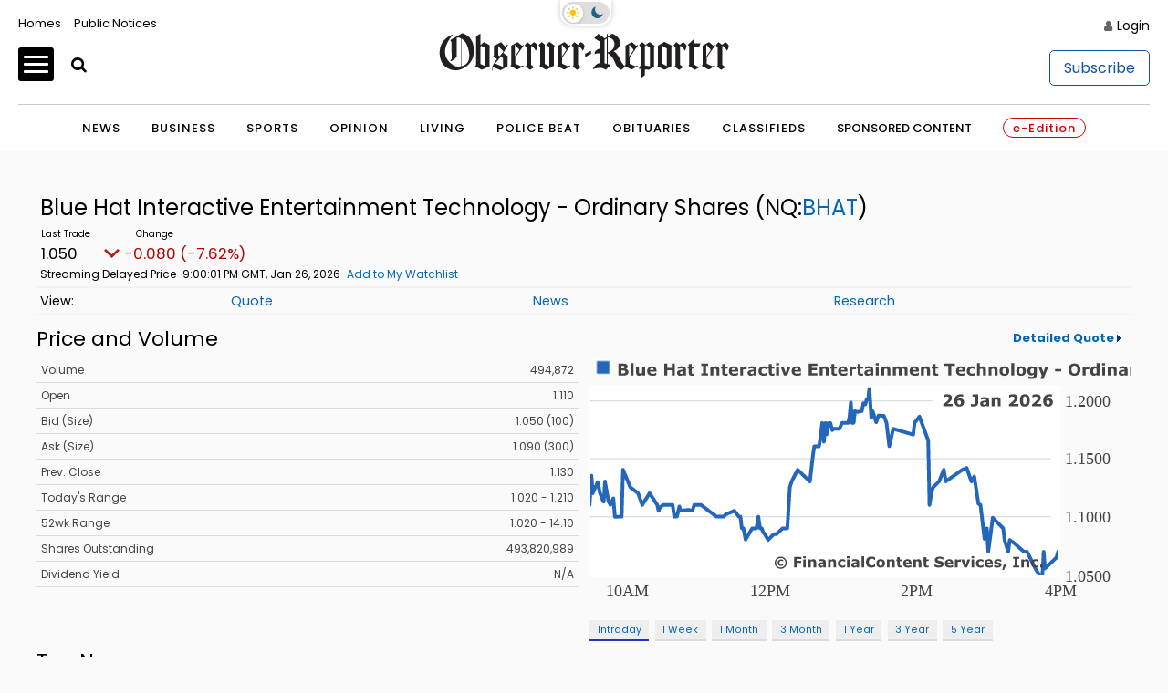

--- FILE ---
content_type: application/javascript; charset=utf-8
request_url: https://fundingchoicesmessages.google.com/f/AGSKWxUKPkAu0KMOHeqz2CgJgb1SfzxSLrb2HIKNHYlS0sWx2-vYnAlLvu7ViOWOmMX7CjfAzCGZ32bAtiQgxl_YIm7pY6KhmJE3o_Wm1Sc_-1kOBTxKb8vLexkS0ou19Hm5l3koGP7Vv6te0Uyz07ydrYpQfL-dy2YNnle_bG3upIkP64nbShQQuQtPTGNC/_/adv-placeholder./120x240__google_ads.-adspace./aspbanner_inc.asp?
body_size: -1286
content:
window['3587e1c2-3fc5-4d4c-a729-f9ff7eec5efd'] = true;

--- FILE ---
content_type: image/svg+xml
request_url: https://chart.financialcontent.com/Chart?lnwidth=2&shwidth=3&gmcolor=DDDDDD&bvcolor=FFFFFF&width=300&height=140&bgcolor=null&mkcolor=CD5252&volume=0&Client=observerreporter&lncolor=2466BA&shcolor=BBBBBB&txcolor=444444&ticker=NQ%3ABHAT&type=0&arcolor=null&fillshx=0&itcolor=666666&fillalpha=0&ibcolor=null&interval=1&output=svg&vdcolor=FF0000&grcolor=FFFFFF&gtcolor=2466BA&gbcolor=FFFFFF&brcolor=FFFFFF&pvcolor=B50000&fillshy=0&vucolor=008000
body_size: 53017
content:
<svg xmlns='http://www.w3.org/2000/svg' xmlns:xlink='http://www.w3.org/1999/xlink' xmlns:jfreesvg='http://www.jfree.org/jfreesvg/svg' width='300' height='140' text-rendering='auto' shape-rendering='auto'><defs><linearGradient id='_1479334516940179gp0' x1='0' y1='-105' x2='0' y2='0' gradientUnits='userSpaceOnUse'><stop offset='0%' stop-color='rgb(36,102,186)' stop-opacity='0'/><stop offset='100%' stop-color='rgb(255,255,255)' stop-opacity='0'/></linearGradient></defs><g style='fill:rgb(68,68,68);stroke:none'><path d=''/></g><image preserveAspectRatio='none' xlink:href='[data-uri]' x='3' y='1' width='9' height='9'/><g style='fill:rgb(68,68,68);stroke:none'><path d='M21.59,8Q21.59,8.47,21.39,8.84Q21.2,9.22,20.87,9.47Q20.48,9.75,20.01,9.88Q19.56,10,18.84,10L15.98,10L15.98,3.45L18.53,3.45Q19.32,3.45,19.68,3.52Q20.06,3.56,20.42,3.73Q20.79,3.94,20.96,4.25Q21.15,4.56,21.15,4.98Q21.15,5.45,20.9,5.81Q20.65,6.17,20.2,6.38L20.2,6.41Q20.84,6.55,21.21,6.95Q21.59,7.34,21.59,8ZM19.42,5.31Q19.42,5.14,19.34,4.98Q19.26,4.81,19.06,4.73Q18.87,4.67,18.59,4.67Q18.32,4.66,17.82,4.66L17.67,4.66L17.67,6.05L17.93,6.05Q18.32,6.05,18.61,6.03Q18.89,6.02,19.06,5.94Q19.28,5.84,19.34,5.69Q19.42,5.52,19.42,5.31ZM19.84,7.97Q19.84,7.66,19.71,7.48Q19.59,7.31,19.31,7.23Q19.11,7.17,18.76,7.17Q18.42,7.17,18.04,7.17L17.67,7.17L17.67,8.8L17.79,8.8Q18.5,8.8,18.81,8.8Q19.12,8.8,19.37,8.69Q19.64,8.58,19.73,8.39Q19.84,8.2,19.84,7.97ZM24.34,10L22.76,10L22.76,3.16L24.34,3.16L24.34,10ZM30.76,10L29.16,10L29.16,9.45Q28.72,9.78,28.35,9.97Q27.99,10.14,27.49,10.14Q26.68,10.14,26.22,9.67Q25.79,9.2,25.79,8.28L25.79,5.06L27.38,5.06L27.38,7.52Q27.38,7.89,27.4,8.14Q27.43,8.38,27.52,8.55Q27.6,8.7,27.77,8.78Q27.94,8.86,28.24,8.86Q28.44,8.86,28.69,8.78Q28.94,8.7,29.16,8.56L29.16,5.06L30.76,5.06L30.76,10ZM37.1,7.83L33.48,7.83Q33.51,8.41,33.92,8.72Q34.32,9.02,35.12,9.02Q35.62,9.02,36.09,8.84Q36.56,8.66,36.84,8.45L37.01,8.45L37.01,9.72Q36.48,9.94,36,10.03Q35.53,10.12,34.95,10.12Q33.46,10.12,32.67,9.47Q31.89,8.8,31.89,7.56Q31.89,6.34,32.64,5.62Q33.39,4.91,34.68,4.91Q35.89,4.91,36.5,5.52Q37.1,6.12,37.1,7.27L37.1,7.83ZM35.53,6.89Q35.51,6.41,35.28,6.16Q35.06,5.91,34.56,5.91Q34.1,5.91,33.81,6.14Q33.51,6.38,33.48,6.89L35.53,6.89ZM47.25,10L45.56,10L45.56,7.11L43.06,7.11L43.06,10L41.38,10L41.38,3.45L43.06,3.45L43.06,5.84L45.56,5.84L45.56,3.45L47.25,3.45L47.25,10ZM51.82,8.72L51.82,7.69Q51.51,7.7,51.13,7.75Q50.76,7.8,50.55,7.86Q50.32,7.94,50.19,8.08Q50.07,8.22,50.07,8.45Q50.07,8.61,50.1,8.7Q50.13,8.8,50.23,8.89Q50.33,8.98,50.48,9.03Q50.62,9.06,50.91,9.06Q51.15,9.06,51.38,8.97Q51.63,8.88,51.82,8.72ZM51.82,9.48Q51.69,9.58,51.51,9.72Q51.32,9.84,51.15,9.92Q50.91,10.03,50.66,10.08Q50.41,10.12,50.12,10.12Q49.41,10.12,48.93,9.7Q48.46,9.27,48.46,8.58Q48.46,8.05,48.69,7.7Q48.94,7.36,49.4,7.16Q49.83,6.97,50.48,6.89Q51.13,6.8,51.83,6.75L51.83,6.73Q51.83,6.33,51.49,6.17Q51.16,6.02,50.51,6.02Q50.12,6.02,49.66,6.16Q49.23,6.28,49.04,6.36L48.9,6.36L48.9,5.17Q49.15,5.11,49.71,5.02Q50.27,4.92,50.83,4.92Q52.19,4.92,52.79,5.34Q53.38,5.75,53.38,6.64L53.38,10L51.82,10L51.82,9.48ZM58,9.95Q57.74,10.02,57.46,10.05Q57.17,10.09,56.75,10.09Q55.83,10.09,55.38,9.72Q54.94,9.34,54.94,8.44L54.94,6.14L54.28,6.14L54.28,5.06L54.94,5.06L54.94,3.66L56.52,3.66L56.52,5.06L58,5.06L58,6.14L56.52,6.14L56.52,7.89Q56.52,8.14,56.52,8.34Q56.53,8.53,56.6,8.69Q56.66,8.84,56.82,8.94Q56.97,9.02,57.27,9.02Q57.39,9.02,57.58,8.97Q57.78,8.92,57.86,8.88L58,8.88L58,9.95ZM65.65,10L61.82,10L61.82,8.84L62.88,8.84L62.88,4.61L61.82,4.61L61.82,3.45L65.65,3.45L65.65,4.61L64.57,4.61L64.57,8.84L65.65,8.84L65.65,10ZM71.89,10L70.3,10L70.3,7.55Q70.3,7.25,70.26,6.95Q70.23,6.66,70.17,6.52Q70.08,6.36,69.9,6.28Q69.73,6.2,69.44,6.2Q69.22,6.2,69,6.28Q68.78,6.34,68.51,6.5L68.51,10L66.94,10L66.94,5.06L68.51,5.06L68.51,5.61Q68.94,5.28,69.33,5.11Q69.72,4.92,70.19,4.92Q70.98,4.92,71.44,5.39Q71.89,5.86,71.89,6.78L71.89,10ZM76.5,9.95Q76.24,10.02,75.96,10.05Q75.68,10.09,75.25,10.09Q74.33,10.09,73.88,9.72Q73.44,9.34,73.44,8.44L73.44,6.14L72.79,6.14L72.79,5.06L73.44,5.06L73.44,3.66L75.02,3.66L75.02,5.06L76.5,5.06L76.5,6.14L75.02,6.14L75.02,7.89Q75.02,8.14,75.02,8.34Q75.04,8.53,75.1,8.69Q75.16,8.84,75.32,8.94Q75.47,9.02,75.77,9.02Q75.89,9.02,76.08,8.97Q76.29,8.92,76.36,8.88L76.5,8.88L76.5,9.95ZM82.31,7.83L78.68,7.83Q78.71,8.41,79.12,8.72Q79.53,9.02,80.32,9.02Q80.82,9.02,81.29,8.84Q81.76,8.66,82.04,8.45L82.21,8.45L82.21,9.72Q81.68,9.94,81.2,10.03Q80.73,10.12,80.15,10.12Q78.67,10.12,77.87,9.47Q77.09,8.8,77.09,7.56Q77.09,6.34,77.84,5.62Q78.59,4.91,79.89,4.91Q81.09,4.91,81.7,5.52Q82.31,6.12,82.31,7.27L82.31,7.83ZM80.73,6.89Q80.71,6.41,80.48,6.16Q80.26,5.91,79.76,5.91Q79.31,5.91,79.01,6.14Q78.71,6.38,78.68,6.89L80.73,6.89ZM87,6.58L86.86,6.58Q86.75,6.53,86.53,6.52Q86.31,6.5,86.16,6.5Q85.81,6.5,85.55,6.55Q85.3,6.59,85,6.69L85,10L83.42,10L83.42,5.06L85,5.06L85,5.8Q85.53,5.34,85.91,5.2Q86.3,5.05,86.63,5.05Q86.71,5.05,86.81,5.06Q86.92,5.06,87,5.06L87,6.58ZM90.88,8.72L90.88,7.69Q90.57,7.7,90.19,7.75Q89.82,7.8,89.62,7.86Q89.38,7.94,89.26,8.08Q89.13,8.22,89.13,8.45Q89.13,8.61,89.16,8.7Q89.19,8.8,89.29,8.89Q89.4,8.98,89.54,9.03Q89.68,9.06,89.98,9.06Q90.21,9.06,90.44,8.97Q90.69,8.88,90.88,8.72ZM90.88,9.48Q90.76,9.58,90.57,9.72Q90.38,9.84,90.21,9.92Q89.98,10.03,89.73,10.08Q89.48,10.12,89.18,10.12Q88.48,10.12,87.99,9.7Q87.52,9.27,87.52,8.58Q87.52,8.05,87.76,7.7Q88.01,7.36,88.46,7.16Q88.9,6.97,89.54,6.89Q90.19,6.8,90.9,6.75L90.9,6.73Q90.9,6.33,90.55,6.17Q90.23,6.02,89.57,6.02Q89.18,6.02,88.73,6.16Q88.29,6.28,88.1,6.36L87.96,6.36L87.96,5.17Q88.21,5.11,88.77,5.02Q89.34,4.92,89.9,4.92Q91.26,4.92,91.85,5.34Q92.44,5.75,92.44,6.64L92.44,10L90.88,10L90.88,9.48ZM96.47,10.12Q95.83,10.12,95.3,9.98Q94.77,9.83,94.36,9.5Q93.97,9.19,93.75,8.7Q93.55,8.2,93.55,7.55Q93.55,6.86,93.77,6.36Q94,5.86,94.43,5.53Q94.82,5.22,95.33,5.08Q95.86,4.92,96.43,4.92Q96.94,4.92,97.36,5.03Q97.78,5.14,98.16,5.33L98.16,6.67L97.93,6.67Q97.85,6.59,97.71,6.5Q97.58,6.39,97.39,6.28Q97.21,6.19,96.99,6.12Q96.78,6.06,96.49,6.06Q95.86,6.06,95.52,6.47Q95.18,6.86,95.18,7.55Q95.18,8.27,95.52,8.64Q95.88,9,96.52,9Q96.82,9,97.05,8.94Q97.3,8.86,97.46,8.78Q97.61,8.69,97.72,8.59Q97.83,8.5,97.93,8.41L98.16,8.41L98.16,9.75Q97.78,9.92,97.38,10.02Q96.97,10.12,96.47,10.12ZM102.36,9.95Q102.1,10.02,101.81,10.05Q101.53,10.09,101.11,10.09Q100.19,10.09,99.74,9.72Q99.3,9.34,99.3,8.44L99.3,6.14L98.64,6.14L98.64,5.06L99.3,5.06L99.3,3.66L100.88,3.66L100.88,5.06L102.36,5.06L102.36,6.14L100.88,6.14L100.88,7.89Q100.88,8.14,100.88,8.34Q100.89,8.53,100.96,8.69Q101.02,8.84,101.17,8.94Q101.33,9.02,101.63,9.02Q101.75,9.02,101.94,8.97Q102.14,8.92,102.22,8.88L102.36,8.88L102.36,9.95ZM104.88,10L103.31,10L103.31,5.06L104.88,5.06L104.88,10ZM104.93,4.36L103.26,4.36L103.26,3.16L104.93,3.16L104.93,4.36ZM111.35,5.06L109.44,10L107.65,10L105.76,5.06L107.44,5.06L108.58,8.45L109.71,5.06L111.35,5.06ZM117.09,7.83L113.46,7.83Q113.5,8.41,113.9,8.72Q114.31,9.02,115.11,9.02Q115.61,9.02,116.07,8.84Q116.54,8.66,116.82,8.45L117,8.45L117,9.72Q116.46,9.94,115.98,10.03Q115.51,10.12,114.93,10.12Q113.45,10.12,112.65,9.47Q111.87,8.8,111.87,7.56Q111.87,6.34,112.62,5.62Q113.37,4.91,114.67,4.91Q115.87,4.91,116.48,5.52Q117.09,6.12,117.09,7.27L117.09,7.83ZM115.51,6.89Q115.5,6.41,115.26,6.16Q115.04,5.91,114.54,5.91Q114.09,5.91,113.79,6.14Q113.5,6.38,113.46,6.89L115.51,6.89ZM126.1,10L121.36,10L121.36,3.45L126.1,3.45L126.1,4.72L123.05,4.72L123.05,5.84L125.88,5.84L125.88,7.11L123.05,7.11L123.05,8.73L126.1,8.73L126.1,10ZM132.38,10L130.79,10L130.79,7.55Q130.79,7.25,130.76,6.95Q130.73,6.66,130.67,6.52Q130.57,6.36,130.4,6.28Q130.23,6.2,129.93,6.2Q129.71,6.2,129.49,6.28Q129.27,6.34,129.01,6.5L129.01,10L127.43,10L127.43,5.06L129.01,5.06L129.01,5.61Q129.43,5.28,129.82,5.11Q130.21,4.92,130.68,4.92Q131.48,4.92,131.93,5.39Q132.38,5.86,132.38,6.78L132.38,10ZM137,9.95Q136.73,10.02,136.45,10.05Q136.17,10.09,135.75,10.09Q134.83,10.09,134.37,9.72Q133.94,9.34,133.94,8.44L133.94,6.14L133.28,6.14L133.28,5.06L133.94,5.06L133.94,3.66L135.51,3.66L135.51,5.06L137,5.06L137,6.14L135.51,6.14L135.51,7.89Q135.51,8.14,135.51,8.34Q135.53,8.53,135.59,8.69Q135.66,8.84,135.81,8.94Q135.97,9.02,136.26,9.02Q136.39,9.02,136.58,8.97Q136.78,8.92,136.86,8.88L137,8.88L137,9.95ZM142.8,7.83L139.18,7.83Q139.21,8.41,139.61,8.72Q140.02,9.02,140.82,9.02Q141.32,9.02,141.79,8.84Q142.26,8.66,142.54,8.45L142.71,8.45L142.71,9.72Q142.18,9.94,141.69,10.03Q141.22,10.12,140.65,10.12Q139.16,10.12,138.36,9.47Q137.58,8.8,137.58,7.56Q137.58,6.34,138.33,5.62Q139.08,4.91,140.38,4.91Q141.58,4.91,142.19,5.52Q142.8,6.12,142.8,7.27L142.8,7.83ZM141.22,6.89Q141.21,6.41,140.97,6.16Q140.76,5.91,140.26,5.91Q139.8,5.91,139.51,6.14Q139.21,6.38,139.18,6.89L141.22,6.89ZM147.5,6.58L147.36,6.58Q147.25,6.53,147.03,6.52Q146.81,6.5,146.65,6.5Q146.31,6.5,146.04,6.55Q145.79,6.59,145.5,6.69L145.5,10L143.92,10L143.92,5.06L145.5,5.06L145.5,5.8Q146.03,5.34,146.4,5.2Q146.79,5.05,147.12,5.05Q147.2,5.05,147.31,5.06Q147.42,5.06,147.5,5.06L147.5,6.58ZM151.55,9.95Q151.28,10.02,151,10.05Q150.72,10.09,150.3,10.09Q149.38,10.09,148.92,9.72Q148.49,9.34,148.49,8.44L148.49,6.14L147.83,6.14L147.83,5.06L148.49,5.06L148.49,3.66L150.06,3.66L150.06,5.06L151.55,5.06L151.55,6.14L150.06,6.14L150.06,7.89Q150.06,8.14,150.06,8.34Q150.08,8.53,150.14,8.69Q150.21,8.84,150.36,8.94Q150.52,9.02,150.81,9.02Q150.94,9.02,151.13,8.97Q151.33,8.92,151.41,8.88L151.55,8.88L151.55,9.95ZM155.48,8.72L155.48,7.69Q155.17,7.7,154.79,7.75Q154.42,7.8,154.21,7.86Q153.98,7.94,153.85,8.08Q153.73,8.22,153.73,8.45Q153.73,8.61,153.76,8.7Q153.79,8.8,153.88,8.89Q153.99,8.98,154.13,9.03Q154.27,9.06,154.57,9.06Q154.81,9.06,155.04,8.97Q155.29,8.88,155.48,8.72ZM155.48,9.48Q155.35,9.58,155.17,9.72Q154.98,9.84,154.81,9.92Q154.57,10.03,154.32,10.08Q154.07,10.12,153.77,10.12Q153.07,10.12,152.59,9.7Q152.12,9.27,152.12,8.58Q152.12,8.05,152.35,7.7Q152.6,7.36,153.06,7.16Q153.49,6.97,154.13,6.89Q154.79,6.8,155.49,6.75L155.49,6.73Q155.49,6.33,155.15,6.17Q154.82,6.02,154.17,6.02Q153.77,6.02,153.32,6.16Q152.88,6.28,152.7,6.36L152.56,6.36L152.56,5.17Q152.81,5.11,153.37,5.02Q153.93,4.92,154.49,4.92Q155.85,4.92,156.45,5.34Q157.04,5.75,157.04,6.64L157.04,10L155.48,10L155.48,9.48ZM160.08,10L158.5,10L158.5,5.06L160.08,5.06L160.08,10ZM160.13,4.36L158.46,4.36L158.46,3.16L160.13,3.16L160.13,4.36ZM166.53,10L164.94,10L164.94,7.55Q164.94,7.25,164.91,6.95Q164.88,6.66,164.82,6.52Q164.72,6.36,164.55,6.28Q164.38,6.2,164.08,6.2Q163.86,6.2,163.64,6.28Q163.42,6.34,163.16,6.5L163.16,10L161.58,10L161.58,5.06L163.16,5.06L163.16,5.61Q163.58,5.28,163.97,5.11Q164.36,4.92,164.83,4.92Q165.63,4.92,166.08,5.39Q166.53,5.86,166.53,6.78L166.53,10ZM172.82,6.5L172.82,10L171.23,10L171.23,7.53Q171.23,7.17,171.21,6.92Q171.2,6.67,171.12,6.52Q171.02,6.36,170.87,6.28Q170.71,6.2,170.41,6.2Q170.18,6.2,169.96,6.3Q169.74,6.39,169.57,6.5L169.57,10L167.99,10L167.99,5.06L169.57,5.06L169.57,5.61Q169.98,5.28,170.35,5.11Q170.73,4.92,171.18,4.92Q171.66,4.92,172.04,5.14Q172.41,5.36,172.63,5.78Q173.1,5.39,173.54,5.16Q173.99,4.92,174.43,4.92Q175.23,4.92,175.63,5.41Q176.06,5.89,176.06,6.78L176.06,10L174.46,10L174.46,7.53Q174.46,7.17,174.45,6.92Q174.43,6.67,174.35,6.52Q174.29,6.36,174.12,6.28Q173.96,6.2,173.66,6.2Q173.46,6.2,173.27,6.28Q173.09,6.34,172.82,6.5ZM182.38,7.83L178.75,7.83Q178.78,8.41,179.19,8.72Q179.59,9.02,180.39,9.02Q180.89,9.02,181.36,8.84Q181.83,8.66,182.11,8.45L182.28,8.45L182.28,9.72Q181.75,9.94,181.27,10.03Q180.8,10.12,180.22,10.12Q178.73,10.12,177.94,9.47Q177.16,8.8,177.16,7.56Q177.16,6.34,177.91,5.62Q178.66,4.91,179.95,4.91Q181.16,4.91,181.77,5.52Q182.38,6.12,182.38,7.27L182.38,7.83ZM180.8,6.89Q180.78,6.41,180.55,6.16Q180.33,5.91,179.83,5.91Q179.38,5.91,179.08,6.14Q178.78,6.38,178.75,6.89L180.8,6.89ZM188.45,10L186.85,10L186.85,7.55Q186.85,7.25,186.82,6.95Q186.79,6.66,186.73,6.52Q186.63,6.36,186.46,6.28Q186.29,6.2,185.99,6.2Q185.77,6.2,185.55,6.28Q185.34,6.34,185.07,6.5L185.07,10L183.49,10L183.49,5.06L185.07,5.06L185.07,5.61Q185.49,5.28,185.88,5.11Q186.27,4.92,186.74,4.92Q187.54,4.92,187.99,5.39Q188.45,5.86,188.45,6.78L188.45,10ZM193.06,9.95Q192.79,10.02,192.51,10.05Q192.23,10.09,191.81,10.09Q190.89,10.09,190.44,9.72Q190,9.34,190,8.44L190,6.14L189.34,6.14L189.34,5.06L190,5.06L190,3.66L191.58,3.66L191.58,5.06L193.06,5.06L193.06,6.14L191.58,6.14L191.58,7.89Q191.58,8.14,191.58,8.34Q191.59,8.53,191.65,8.69Q191.72,8.84,191.87,8.94Q192.03,9.02,192.33,9.02Q192.45,9.02,192.64,8.97Q192.84,8.92,192.92,8.88L193.06,8.88L193.06,9.95ZM202.28,4.72L200.24,4.72L200.24,10L198.55,10L198.55,4.72L196.52,4.72L196.52,3.45L202.28,3.45L202.28,4.72ZM208.07,7.83L204.45,7.83Q204.48,8.41,204.89,8.72Q205.29,9.02,206.09,9.02Q206.59,9.02,207.06,8.84Q207.53,8.66,207.81,8.45L207.98,8.45L207.98,9.72Q207.45,9.94,206.96,10.03Q206.5,10.12,205.92,10.12Q204.43,10.12,203.64,9.47Q202.86,8.8,202.86,7.56Q202.86,6.34,203.61,5.62Q204.36,4.91,205.65,4.91Q206.86,4.91,207.46,5.52Q208.07,6.12,208.07,7.27L208.07,7.83ZM206.5,6.89Q206.48,6.41,206.25,6.16Q206.03,5.91,205.53,5.91Q205.07,5.91,204.78,6.14Q204.48,6.38,204.45,6.89L206.5,6.89ZM211.75,10.12Q211.11,10.12,210.58,9.98Q210.05,9.83,209.64,9.5Q209.25,9.19,209.04,8.7Q208.83,8.2,208.83,7.55Q208.83,6.86,209.05,6.36Q209.29,5.86,209.71,5.53Q210.1,5.22,210.61,5.08Q211.14,4.92,211.71,4.92Q212.22,4.92,212.64,5.03Q213.07,5.14,213.44,5.33L213.44,6.67L213.21,6.67Q213.13,6.59,212.99,6.5Q212.86,6.39,212.68,6.28Q212.49,6.19,212.27,6.12Q212.07,6.06,211.77,6.06Q211.14,6.06,210.8,6.47Q210.46,6.86,210.46,7.55Q210.46,8.27,210.8,8.64Q211.16,9,211.8,9Q212.1,9,212.33,8.94Q212.58,8.86,212.74,8.78Q212.89,8.69,213,8.59Q213.11,8.5,213.21,8.41L213.44,8.41L213.44,9.75Q213.07,9.92,212.66,10.02Q212.25,10.12,211.75,10.12ZM219.44,10L217.85,10L217.85,7.55Q217.85,7.25,217.81,6.95Q217.78,6.66,217.72,6.52Q217.63,6.36,217.46,6.28Q217.28,6.2,216.99,6.2Q216.77,6.2,216.55,6.28Q216.33,6.34,216.06,6.5L216.06,10L214.49,10L214.49,3.16L216.06,3.16L216.06,5.61Q216.49,5.28,216.88,5.11Q217.27,4.92,217.74,4.92Q218.53,4.92,218.99,5.39Q219.44,5.86,219.44,6.78L219.44,10ZM225.85,10L224.26,10L224.26,7.55Q224.26,7.25,224.23,6.95Q224.2,6.66,224.13,6.52Q224.04,6.36,223.87,6.28Q223.7,6.2,223.4,6.2Q223.18,6.2,222.96,6.28Q222.74,6.34,222.48,6.5L222.48,10L220.9,10L220.9,5.06L222.48,5.06L222.48,5.61Q222.9,5.28,223.29,5.11Q223.68,4.92,224.15,4.92Q224.95,4.92,225.4,5.39Q225.85,5.86,225.85,6.78L225.85,10ZM232.36,7.53Q232.36,8.75,231.64,9.45Q230.94,10.16,229.65,10.16Q228.37,10.16,227.65,9.45Q226.95,8.75,226.95,7.53Q226.95,6.31,227.65,5.61Q228.37,4.91,229.65,4.91Q230.94,4.91,231.64,5.61Q232.36,6.31,232.36,7.53ZM230.4,8.73Q230.56,8.55,230.64,8.28Q230.72,8.02,230.72,7.55Q230.72,7.11,230.64,6.81Q230.56,6.52,230.42,6.34Q230.28,6.16,230.08,6.09Q229.87,6.02,229.65,6.02Q229.42,6.02,229.23,6.08Q229.06,6.14,228.9,6.33Q228.76,6.5,228.67,6.8Q228.59,7.09,228.59,7.55Q228.59,7.95,228.65,8.25Q228.73,8.55,228.89,8.72Q229.03,8.89,229.22,8.97Q229.42,9.05,229.67,9.05Q229.87,9.05,230.06,8.98Q230.26,8.91,230.4,8.73ZM235.07,10L233.49,10L233.49,3.16L235.07,3.16L235.07,10ZM241.61,7.53Q241.61,8.75,240.89,9.45Q240.19,10.16,238.91,10.16Q237.63,10.16,236.91,9.45Q236.21,8.75,236.21,7.53Q236.21,6.31,236.91,5.61Q237.63,4.91,238.91,4.91Q240.19,4.91,240.89,5.61Q241.61,6.31,241.61,7.53ZM239.66,8.73Q239.81,8.55,239.89,8.28Q239.97,8.02,239.97,7.55Q239.97,7.11,239.89,6.81Q239.81,6.52,239.67,6.34Q239.53,6.16,239.33,6.09Q239.13,6.02,238.91,6.02Q238.67,6.02,238.49,6.08Q238.31,6.14,238.16,6.33Q238.02,6.5,237.92,6.8Q237.85,7.09,237.85,7.55Q237.85,7.95,237.91,8.25Q237.99,8.55,238.14,8.72Q238.28,8.89,238.47,8.97Q238.67,9.05,238.92,9.05Q239.13,9.05,239.31,8.98Q239.52,8.91,239.66,8.73ZM247.54,9.44Q247.54,10.12,247.34,10.59Q247.15,11.08,246.79,11.34Q246.43,11.62,245.93,11.73Q245.43,11.86,244.79,11.86Q244.27,11.86,243.77,11.8Q243.27,11.73,242.92,11.64L242.92,10.41L243.1,10.41Q243.4,10.53,243.81,10.62Q244.23,10.72,244.57,10.72Q245.01,10.72,245.27,10.62Q245.56,10.55,245.7,10.41Q245.84,10.27,245.9,10.05Q245.96,9.83,245.96,9.52L245.96,9.42Q245.67,9.66,245.32,9.8Q244.98,9.92,244.56,9.92Q243.51,9.92,242.95,9.31Q242.38,8.69,242.38,7.41Q242.38,6.8,242.56,6.36Q242.73,5.91,243.04,5.58Q243.34,5.27,243.76,5.09Q244.18,4.92,244.62,4.92Q245.02,4.92,245.35,5.03Q245.68,5.12,245.95,5.28L246.01,5.06L247.54,5.06L247.54,9.44ZM245.96,8.44L245.96,6.2Q245.82,6.16,245.62,6.12Q245.43,6.08,245.27,6.08Q244.65,6.08,244.34,6.44Q244.02,6.8,244.02,7.44Q244.02,8.16,244.29,8.44Q244.56,8.72,245.07,8.72Q245.31,8.72,245.54,8.64Q245.77,8.56,245.96,8.44ZM251.26,8.25L252.38,5.06L254.01,5.06L251.27,11.81L249.55,11.81L250.33,9.97L248.41,5.06L250.08,5.06L251.26,8.25ZM261.06,7.72L257.71,7.72L257.71,6.45L261.06,6.45L261.06,7.72ZM271.82,6.73Q271.82,8.3,270.91,9.22Q270.02,10.14,268.44,10.14Q266.87,10.14,265.96,9.22Q265.07,8.3,265.07,6.73Q265.07,5.16,265.96,4.23Q266.87,3.31,268.44,3.31Q270.01,3.31,270.91,4.23Q271.82,5.16,271.82,6.73ZM269.59,8.39Q269.82,8.09,269.93,7.69Q270.05,7.28,270.05,6.72Q270.05,6.14,269.91,5.73Q269.79,5.31,269.57,5.06Q269.35,4.8,269.05,4.69Q268.76,4.56,268.44,4.56Q268.12,4.56,267.84,4.67Q267.55,4.78,267.32,5.05Q267.1,5.3,266.96,5.73Q266.82,6.16,266.82,6.73Q266.82,7.31,266.94,7.73Q267.09,8.14,267.3,8.39Q267.52,8.66,267.82,8.78Q268.12,8.91,268.44,8.91Q268.77,8.91,269.05,8.78Q269.35,8.66,269.59,8.39ZM276.6,6.58L276.46,6.58Q276.35,6.53,276.13,6.52Q275.91,6.5,275.75,6.5Q275.41,6.5,275.14,6.55Q274.89,6.59,274.6,6.69L274.6,10L273.02,10L273.02,5.06L274.6,5.06L274.6,5.8Q275.13,5.34,275.5,5.2Q275.89,5.05,276.22,5.05Q276.3,5.05,276.41,5.06Q276.52,5.06,276.6,5.06L276.6,6.58ZM282.29,10L280.71,10L280.71,9.48Q280.3,9.81,279.94,9.98Q279.58,10.14,279.12,10.14Q278.23,10.14,277.68,9.45Q277.13,8.75,277.13,7.56Q277.13,6.94,277.32,6.45Q277.51,5.97,277.82,5.62Q278.12,5.3,278.54,5.11Q278.98,4.92,279.4,4.92Q279.83,4.92,280.12,5.03Q280.41,5.12,280.71,5.27L280.71,3.16L282.29,3.16L282.29,10ZM280.71,8.64L280.71,6.22Q280.54,6.14,280.35,6.11Q280.16,6.08,280.02,6.08Q279.4,6.08,279.08,6.47Q278.77,6.86,278.77,7.55Q278.77,8.28,279.02,8.61Q279.27,8.94,279.82,8.94Q280.04,8.94,280.27,8.86Q280.52,8.77,280.71,8.64ZM285.36,10L283.78,10L283.78,5.06L285.36,5.06L285.36,10ZM285.41,4.36L283.74,4.36L283.74,3.16L285.41,3.16L285.41,4.36ZM291.81,10L290.22,10L290.22,7.55Q290.22,7.25,290.19,6.95Q290.16,6.66,290.09,6.52Q290,6.36,289.83,6.28Q289.66,6.2,289.36,6.2Q289.14,6.2,288.92,6.28Q288.7,6.34,288.44,6.5L288.44,10L286.86,10L286.86,5.06L288.44,5.06L288.44,5.61Q288.86,5.28,289.25,5.11Q289.64,4.92,290.11,4.92Q290.91,4.92,291.36,5.39Q291.81,5.86,291.81,6.78L291.81,10ZM296.26,8.72L296.26,7.69Q295.94,7.7,295.57,7.75Q295.19,7.8,294.99,7.86Q294.76,7.94,294.63,8.08Q294.51,8.22,294.51,8.45Q294.51,8.61,294.54,8.7Q294.57,8.8,294.66,8.89Q294.77,8.98,294.91,9.03Q295.05,9.06,295.35,9.06Q295.58,9.06,295.82,8.97Q296.07,8.88,296.26,8.72ZM296.26,9.48Q296.13,9.58,295.94,9.72Q295.76,9.84,295.58,9.92Q295.35,10.03,295.1,10.08Q294.85,10.12,294.55,10.12Q293.85,10.12,293.37,9.7Q292.9,9.27,292.9,8.58Q292.9,8.05,293.13,7.7Q293.38,7.36,293.83,7.16Q294.27,6.97,294.91,6.89Q295.57,6.8,296.27,6.75L296.27,6.73Q296.27,6.33,295.93,6.17Q295.6,6.02,294.94,6.02Q294.55,6.02,294.1,6.16Q293.66,6.28,293.48,6.36L293.33,6.36L293.33,5.17Q293.58,5.11,294.15,5.02Q294.71,4.92,295.27,4.92Q296.63,4.92,297.23,5.34Q297.82,5.75,297.82,6.64L297.82,10L296.26,10L296.26,9.48ZM302.86,6.58L302.72,6.58Q302.61,6.53,302.39,6.52Q302.17,6.5,302.02,6.5Q301.67,6.5,301.41,6.55Q301.16,6.59,300.86,6.69L300.86,10L299.28,10L299.28,5.06L300.86,5.06L300.86,5.8Q301.39,5.34,301.77,5.2Q302.16,5.05,302.49,5.05Q302.56,5.05,302.67,5.06Q302.78,5.06,302.86,5.06L302.86,6.58ZM305.98,8.25L307.1,5.06L308.73,5.06L305.99,11.81L304.27,11.81L305.05,9.97L303.13,5.06L304.8,5.06L305.98,8.25ZM318.02,7.94Q318.02,8.91,317.19,9.52Q316.38,10.12,314.97,10.12Q314.16,10.12,313.55,9.98Q312.94,9.83,312.43,9.61L312.43,8.05L312.6,8.05Q313.13,8.47,313.77,8.69Q314.43,8.91,315.02,8.91Q315.18,8.91,315.43,8.89Q315.68,8.86,315.83,8.8Q316.04,8.72,316.16,8.61Q316.29,8.48,316.29,8.25Q316.29,8.03,316.1,7.88Q315.91,7.72,315.57,7.64Q315.19,7.55,314.79,7.47Q314.38,7.39,314,7.28Q313.19,7,312.82,6.55Q312.46,6.09,312.46,5.41Q312.46,4.5,313.27,3.92Q314.1,3.34,315.39,3.34Q316.04,3.34,316.66,3.47Q317.3,3.59,317.75,3.78L317.75,5.28L317.58,5.28Q317.18,4.97,316.6,4.77Q316.04,4.55,315.44,4.55Q315.22,4.55,315,4.58Q314.8,4.59,314.61,4.67Q314.44,4.75,314.32,4.89Q314.19,5.02,314.19,5.19Q314.19,5.44,314.39,5.58Q314.6,5.72,315.14,5.83Q315.5,5.91,315.83,5.98Q316.16,6.05,316.55,6.17Q317.3,6.42,317.66,6.84Q318.02,7.27,318.02,7.94ZM324.04,10L322.44,10L322.44,7.55Q322.44,7.25,322.41,6.95Q322.38,6.66,322.32,6.52Q322.23,6.36,322.05,6.28Q321.88,6.2,321.59,6.2Q321.37,6.2,321.15,6.28Q320.93,6.34,320.66,6.5L320.66,10L319.09,10L319.09,3.16L320.66,3.16L320.66,5.61Q321.09,5.28,321.48,5.11Q321.87,4.92,322.34,4.92Q323.13,4.92,323.59,5.39Q324.04,5.86,324.04,6.78L324.04,10ZM328.48,8.72L328.48,7.69Q328.17,7.7,327.79,7.75Q327.42,7.8,327.22,7.86Q326.98,7.94,326.86,8.08Q326.73,8.22,326.73,8.45Q326.73,8.61,326.76,8.7Q326.79,8.8,326.89,8.89Q327,8.98,327.14,9.03Q327.28,9.06,327.58,9.06Q327.81,9.06,328.04,8.97Q328.29,8.88,328.48,8.72ZM328.48,9.48Q328.36,9.58,328.17,9.72Q327.98,9.84,327.81,9.92Q327.58,10.03,327.33,10.08Q327.08,10.12,326.78,10.12Q326.08,10.12,325.59,9.7Q325.12,9.27,325.12,8.58Q325.12,8.05,325.36,7.7Q325.61,7.36,326.06,7.16Q326.5,6.97,327.14,6.89Q327.79,6.8,328.5,6.75L328.5,6.73Q328.5,6.33,328.15,6.17Q327.83,6.02,327.17,6.02Q326.78,6.02,326.33,6.16Q325.89,6.28,325.7,6.36L325.56,6.36L325.56,5.17Q325.81,5.11,326.37,5.02Q326.93,4.92,327.5,4.92Q328.86,4.92,329.45,5.34Q330.04,5.75,330.04,6.64L330.04,10L328.48,10L328.48,9.48ZM335.09,6.58L334.95,6.58Q334.84,6.53,334.62,6.52Q334.4,6.5,334.24,6.5Q333.9,6.5,333.63,6.55Q333.38,6.59,333.09,6.69L333.09,10L331.51,10L331.51,5.06L333.09,5.06L333.09,5.8Q333.62,5.34,333.99,5.2Q334.38,5.05,334.71,5.05Q334.79,5.05,334.9,5.06Q335.01,5.06,335.09,5.06L335.09,6.58ZM340.84,7.83L337.22,7.83Q337.25,8.41,337.65,8.72Q338.06,9.02,338.86,9.02Q339.36,9.02,339.83,8.84Q340.29,8.66,340.58,8.45L340.75,8.45L340.75,9.72Q340.22,9.94,339.73,10.03Q339.26,10.12,338.69,10.12Q337.2,10.12,336.4,9.47Q335.62,8.8,335.62,7.56Q335.62,6.34,336.37,5.62Q337.12,4.91,338.42,4.91Q339.62,4.91,340.23,5.52Q340.84,6.12,340.84,7.27L340.84,7.83ZM339.26,6.89Q339.25,6.41,339.01,6.16Q338.79,5.91,338.29,5.91Q337.84,5.91,337.54,6.14Q337.25,6.38,337.22,6.89L339.26,6.89ZM346.24,8.44Q346.24,9.2,345.55,9.67Q344.88,10.14,343.68,10.14Q343.02,10.14,342.49,10.02Q341.96,9.89,341.63,9.73L341.63,8.44L341.77,8.44Q341.9,8.52,342.05,8.62Q342.21,8.72,342.49,8.83Q342.74,8.94,343.05,9.02Q343.37,9.08,343.71,9.08Q344.18,9.08,344.4,8.98Q344.63,8.88,344.63,8.67Q344.63,8.5,344.49,8.42Q344.37,8.33,343.99,8.25Q343.82,8.22,343.52,8.17Q343.22,8.12,342.97,8.06Q342.3,7.88,341.97,7.52Q341.65,7.14,341.65,6.58Q341.65,5.88,342.32,5.41Q342.99,4.92,344.16,4.92Q344.72,4.92,345.22,5.05Q345.74,5.16,346.02,5.28L346.02,6.53L345.88,6.53Q345.54,6.28,345.08,6.14Q344.63,5.98,344.18,5.98Q343.79,5.98,343.52,6.09Q343.27,6.19,343.27,6.39Q343.27,6.56,343.38,6.66Q343.51,6.75,343.94,6.84Q344.18,6.89,344.46,6.94Q344.74,6.98,345.02,7.05Q345.65,7.22,345.94,7.56Q346.24,7.91,346.24,8.44ZM353.78,11.81L352.12,11.81Q351.28,10.83,350.87,9.78Q350.47,8.73,350.47,7.48Q350.47,6.25,350.87,5.2Q351.28,4.16,352.12,3.16L353.78,3.16L353.78,3.3Q353.44,3.61,353.11,4.02Q352.78,4.42,352.52,4.97Q352.25,5.48,352.08,6.12Q351.92,6.77,351.92,7.48Q351.92,8.23,352.08,8.84Q352.23,9.45,352.52,10Q352.77,10.52,353.09,10.94Q353.44,11.38,353.78,11.69L353.78,11.81ZM360.95,8Q360.95,8.47,360.75,8.84Q360.56,9.22,360.23,9.47Q359.84,9.75,359.38,9.88Q358.92,10,358.2,10L355.34,10L355.34,3.45L357.89,3.45Q358.69,3.45,359.05,3.52Q359.42,3.56,359.78,3.73Q360.16,3.94,360.33,4.25Q360.52,4.56,360.52,4.98Q360.52,5.45,360.27,5.81Q360.02,6.17,359.56,6.38L359.56,6.41Q360.2,6.55,360.58,6.95Q360.95,7.34,360.95,8ZM358.78,5.31Q358.78,5.14,358.7,4.98Q358.62,4.81,358.42,4.73Q358.23,4.67,357.95,4.67Q357.69,4.66,357.19,4.66L357.03,4.66L357.03,6.05L357.3,6.05Q357.69,6.05,357.97,6.03Q358.25,6.02,358.42,5.94Q358.64,5.84,358.7,5.69Q358.78,5.52,358.78,5.31ZM359.2,7.97Q359.2,7.66,359.08,7.48Q358.95,7.31,358.67,7.23Q358.47,7.17,358.12,7.17Q357.78,7.17,357.41,7.17L357.03,7.17L357.03,8.8L357.16,8.8Q357.86,8.8,358.17,8.8Q358.48,8.8,358.73,8.69Q359,8.58,359.09,8.39Q359.2,8.2,359.2,7.97ZM368.07,10L366.39,10L366.39,7.11L363.89,7.11L363.89,10L362.2,10L362.2,3.45L363.89,3.45L363.89,5.84L366.39,5.84L366.39,3.45L368.07,3.45L368.07,10ZM375.78,10L374.05,10L373.6,8.67L371.17,8.67L370.72,10L369.02,10L371.42,3.45L373.38,3.45L375.78,10ZM373.19,7.48L372.38,5.12L371.58,7.48L373.19,7.48ZM381.85,4.72L379.8,4.72L379.8,10L378.11,10L378.11,4.72L376.08,4.72L376.08,3.45L381.85,3.45L381.85,4.72ZM386.08,7.48Q386.08,8.73,385.67,9.78Q385.26,10.83,384.42,11.81L382.76,11.81L382.76,11.69Q383.11,11.38,383.44,10.95Q383.78,10.53,384.05,10Q384.31,9.45,384.47,8.84Q384.64,8.23,384.64,7.48Q384.64,6.77,384.47,6.12Q384.3,5.48,384.05,4.97Q383.76,4.42,383.44,4.02Q383.11,3.61,382.76,3.3L382.76,3.16L384.42,3.16Q385.26,4.16,385.67,5.2Q386.08,6.25,386.08,7.48Z'/></g><rect x='0' y='16' width='260' height='105' style='fill:rgb(255,255,255)'/><line x1='20' y1='0' x2='20' y2='-105' style='stroke-width:0.75;stroke:rgb(255,255,255);stroke-opacity:1.0;stroke-linecap:square;stroke-miterlimit:10' transform='matrix(1,0,0,1,0,121)'/><line x1='260' y1='0' x2='260' y2='-105' style='stroke-width:0.75;stroke:rgb(255,255,255);stroke-opacity:1.0;stroke-linecap:square;stroke-miterlimit:10' transform='matrix(1,0,0,1,0,121)'/><line x1='180' y1='0' x2='180' y2='-105' style='stroke-width:0.75;stroke:rgb(255,255,255);stroke-opacity:1.0;stroke-linecap:square;stroke-miterlimit:10' transform='matrix(1,0,0,1,0,121)'/><line x1='100' y1='0' x2='100' y2='-105' style='stroke-width:0.75;stroke:rgb(255,255,255);stroke-opacity:1.0;stroke-linecap:square;stroke-miterlimit:10' transform='matrix(1,0,0,1,0,121)'/><line x1='0' y1='0' x2='260' y2='0' style='stroke-width:0.75;stroke:rgb(221,221,221);stroke-opacity:1.0;stroke-linecap:square;stroke-miterlimit:10' transform='matrix(1,0,0,1,0,121)'/><line x1='0' y1='-33' x2='260' y2='-33' style='stroke-width:0.75;stroke:rgb(221,221,221);stroke-opacity:1.0;stroke-linecap:square;stroke-miterlimit:10' transform='matrix(1,0,0,1,0,121)'/><line x1='0' y1='-65' x2='260' y2='-65' style='stroke-width:0.75;stroke:rgb(221,221,221);stroke-opacity:1.0;stroke-linecap:square;stroke-miterlimit:10' transform='matrix(1,0,0,1,0,121)'/><line x1='0' y1='-97' x2='260' y2='-97' style='stroke-width:0.75;stroke:rgb(221,221,221);stroke-opacity:1.0;stroke-linecap:square;stroke-miterlimit:10' transform='matrix(1,0,0,1,0,121)'/><g style='fill:url(#_1479334516940179gp0);stroke:none' transform='matrix(1,0,0,1,0,121)'><path d='M259.33,-13.62L259.33,-13.62L258.46,-10.39L252.17,-4.43L251.38,-13.62L250.69,-0.68L249.1,-0.68L247,-3.92L245.42,-7.15L242.22,-13.62L240.48,-13.62L235.21,-18.28L232.59,-20.09L231.76,-13.62L229.76,-20.09L229,-26.56L223.19,-32.39L220.72,-13.62L219.98,-26.56L218.63,-20.74L216.43,-39.51L215.28,-40.15L212.98,-55.17L211.4,-52.45L208.76,-59.95L206.19,-58.79L197.22,-52.51L196.11,-58.92L193.49,-52.45L190.19,-49.21L189.27,-45.98L188.19,-39.51L187.49,-75.1L186.3,-78.33L182.64,-88.3L179.91,-84.8L179.18,-78.33L168.11,-81.57L165.94,-71.93L164.4,-84.8L162.98,-88.69L160,-88.95L158.7,-85.19L156.71,-91.27L155.96,-88.04L154.91,-104.22L154.23,-97.75L153.4,-97.75L152.69,-95.09L151.62,-95.68L150.76,-91.34L150.04,-91.27L148.61,-90.89L146.93,-91.27L146.24,-84.87L145.41,-84.8L144.66,-96.13L143.89,-88.04L143.11,-84.8L139.76,-84.8L138.3,-81.57L135.23,-81.57L134.39,-80.86L133.34,-84.74L132.2,-84.74L131.28,-78.46L130.56,-84.74L129.73,-74.39L128.78,-84.8L128.09,-78.33L127.02,-71.86L125.18,-71.86L124.41,-71.86L123.68,-66.88L122,-52.45L115.2,-58.92L111.9,-52.45L110.89,-49.21L109.5,-26.56L108.68,-26.56L107.77,-26.5L106.87,-26.56L103.51,-23.33L101.97,-23.33L98.9,-20.16L97.03,-23.33L96.09,-24.43L95.37,-26.56L94.43,-26.56L93.47,-32.97L92.42,-26.56L90.04,-26.56L86.4,-20.35L85.21,-26.56L84.29,-26.56L83.57,-33.03L82.67,-33.03L80.17,-36.27L75.33,-34.2L74.32,-33.03L70.28,-33.03L61.7,-39.51L57.99,-39.51L56.96,-36.27L54.91,-36.79L50.49,-36.27L49.76,-38.6L48.39,-33.03L46.93,-33.03L46,-39.51L45.03,-39.44L43.34,-39.51L40.76,-39.44L39.16,-38.21L38.22,-36.27L37.5,-39.51L33.26,-45.98L29.22,-39.51L26.89,-45.98L22.64,-49.21L18.56,-58.92L17.83,-33.03L16.93,-33.03L15.21,-32.97L14.07,-32.97L13.23,-43.13L11.54,-39.57L10.5,-41.58L9.69,-45.98L8.58,-52.45L7.88,-41.25L7.16,-42.55L5.81,-46.04L4.52,-52.06L1.81,-45.98L1.1,-55.68L0.1,-39.51L0.1,0L259.33,0Z'/></g><g style='stroke-width:2.0;stroke:rgb(36,102,186);stroke-opacity:1.0;stroke-linecap:round;stroke-linejoin:round;stroke-miterlimit:10;fill:none' transform='matrix(1,0,0,1,0,121)'><path d='M259.33,-13.62L259.33,-13.62L258.46,-10.39L252.17,-4.43L251.38,-13.62L250.69,-0.68L249.1,-0.68L247,-3.92L245.42,-7.15L242.22,-13.62L240.48,-13.62L235.21,-18.28L232.59,-20.09L231.76,-13.62L229.76,-20.09L229,-26.56L223.19,-32.39L220.72,-13.62L219.98,-26.56L218.63,-20.74L216.43,-39.51L215.28,-40.15L212.98,-55.17L211.4,-52.45L208.76,-59.95L206.19,-58.79L197.22,-52.51L196.11,-58.92L193.49,-52.45L190.19,-49.21L189.27,-45.98L188.19,-39.51L187.49,-75.1L186.3,-78.33L182.64,-88.3L179.91,-84.8L179.18,-78.33L168.11,-81.57L165.94,-71.93L164.4,-84.8L162.98,-88.69L160,-88.95L158.7,-85.19L156.71,-91.27L155.96,-88.04L154.91,-104.22L154.23,-97.75L153.4,-97.75L152.69,-95.09L151.62,-95.68L150.76,-91.34L150.04,-91.27L148.61,-90.89L146.93,-91.27L146.24,-84.87L145.41,-84.8L144.66,-96.13L143.89,-88.04L143.11,-84.8L139.76,-84.8L138.3,-81.57L135.23,-81.57L134.39,-80.86L133.34,-84.74L132.2,-84.74L131.28,-78.46L130.56,-84.74L129.73,-74.39L128.78,-84.8L128.09,-78.33L127.02,-71.86L125.18,-71.86L124.41,-71.86L123.68,-66.88L122,-52.45L115.2,-58.92L111.9,-52.45L110.89,-49.21L109.5,-26.56L108.68,-26.56L107.77,-26.5L106.87,-26.56L103.51,-23.33L101.97,-23.33L98.9,-20.16L97.03,-23.33L96.09,-24.43L95.37,-26.56L94.43,-26.56L93.47,-32.97L92.42,-26.56L90.04,-26.56L86.4,-20.35L85.21,-26.56L84.29,-26.56L83.57,-33.03L82.67,-33.03L80.17,-36.27L75.33,-34.2L74.32,-33.03L70.28,-33.03L61.7,-39.51L57.99,-39.51L56.96,-36.27L54.91,-36.79L50.49,-36.27L49.76,-38.6L48.39,-33.03L46.93,-33.03L46,-39.51L45.03,-39.44L43.34,-39.51L40.76,-39.44L39.16,-38.21L38.22,-36.27L37.5,-39.51L33.26,-45.98L29.22,-39.51L26.89,-45.98L22.64,-49.21L18.56,-58.92L17.83,-33.03L16.93,-33.03L15.21,-32.97L14.07,-32.97L13.23,-43.13L11.54,-39.57L10.5,-41.58L9.69,-45.98L8.58,-52.45L7.88,-41.25L7.16,-42.55L5.81,-46.04L4.52,-52.06L1.81,-45.98L1.1,-55.68L0.1,-39.51'/></g><g style='stroke-width:1.0;stroke:rgb(205,82,82);stroke-opacity:1.0;stroke-linecap:square;stroke-linejoin:bevel;stroke-miterlimit:1;stroke-dasharray:5.0,3.0;fill:none' transform='matrix(1,0,0,1,0,121)'><path d='M0,-52.45'/></g><g transform='matrix(1,0,0,1,0,124)'><text x='9' y='8' style='fill: rgb(68,68,68); fill-opacity: 1.0; font-family: Verdana; font-size: 9px;'>10AM</text></g><g transform='matrix(1,0,0,1,0,124)'><text x='252' y='8' style='fill: rgb(68,68,68); fill-opacity: 1.0; font-family: Verdana; font-size: 9px;'>4PM</text></g><g transform='matrix(1,0,0,1,0,124)'><text x='172' y='8' style='fill: rgb(68,68,68); fill-opacity: 1.0; font-family: Verdana; font-size: 9px;'>2PM</text></g><g transform='matrix(1,0,0,1,0,124)'><text x='89' y='8' style='fill: rgb(68,68,68); fill-opacity: 1.0; font-family: Verdana; font-size: 9px;'>12PM</text></g><g transform='matrix(1,0,0,1,263,121)'><text x='0' y='3' style='fill: rgb(68,68,68); fill-opacity: 1.0; font-family: Verdana; font-size: 9px;'>1.0500</text></g><g transform='matrix(1,0,0,1,263,121)'><text x='0' y='-30' style='fill: rgb(68,68,68); fill-opacity: 1.0; font-family: Verdana; font-size: 9px;'>1.1000</text></g><g transform='matrix(1,0,0,1,263,121)'><text x='0' y='-62' style='fill: rgb(68,68,68); fill-opacity: 1.0; font-family: Verdana; font-size: 9px;'>1.1500</text></g><g transform='matrix(1,0,0,1,263,121)'><text x='0' y='-94' style='fill: rgb(68,68,68); fill-opacity: 1.0; font-family: Verdana; font-size: 9px;'>1.2000</text></g><line x1='20' y1='0' x2='20' y2='-4' style='stroke-width:1.0;stroke:rgb(255,255,255);stroke-opacity:1.0;stroke-linecap:square;stroke-miterlimit:10' transform='matrix(1,0,0,1,0,121)'/><line x1='260' y1='0' x2='260' y2='-4' style='stroke-width:1.0;stroke:rgb(255,255,255);stroke-opacity:1.0;stroke-linecap:square;stroke-miterlimit:10' transform='matrix(1,0,0,1,0,121)'/><line x1='180' y1='0' x2='180' y2='-4' style='stroke-width:1.0;stroke:rgb(255,255,255);stroke-opacity:1.0;stroke-linecap:square;stroke-miterlimit:10' transform='matrix(1,0,0,1,0,121)'/><line x1='100' y1='0' x2='100' y2='-4' style='stroke-width:1.0;stroke:rgb(255,255,255);stroke-opacity:1.0;stroke-linecap:square;stroke-miterlimit:10' transform='matrix(1,0,0,1,0,121)'/><line x1='0' y1='0' x2='-4' y2='0' style='stroke-width:1.0;stroke:rgb(255,255,255);stroke-opacity:1.0;stroke-linecap:square;stroke-miterlimit:10' transform='matrix(1,0,0,1,260,121)'/><line x1='0' y1='-33' x2='-4' y2='-33' style='stroke-width:1.0;stroke:rgb(255,255,255);stroke-opacity:1.0;stroke-linecap:square;stroke-miterlimit:10' transform='matrix(1,0,0,1,260,121)'/><line x1='0' y1='-65' x2='-4' y2='-65' style='stroke-width:1.0;stroke:rgb(255,255,255);stroke-opacity:1.0;stroke-linecap:square;stroke-miterlimit:10' transform='matrix(1,0,0,1,260,121)'/><line x1='0' y1='-97' x2='-4' y2='-97' style='stroke-width:1.0;stroke:rgb(255,255,255);stroke-opacity:1.0;stroke-linecap:square;stroke-miterlimit:10' transform='matrix(1,0,0,1,260,121)'/><line x1='0' y1='0' x2='259' y2='0' style='stroke-width:1.0;stroke:rgb(255,255,255);stroke-opacity:1.0;stroke-linecap:square;stroke-miterlimit:10' transform='matrix(1,0,0,1,0,16)'/><line x1='260' y1='0' x2='260' y2='104' style='stroke-width:1.0;stroke:rgb(255,255,255);stroke-opacity:1.0;stroke-linecap:square;stroke-miterlimit:10' transform='matrix(1,0,0,1,0,16)'/><line x1='260' y1='105' x2='1' y2='105' style='stroke-width:1.0;stroke:rgb(255,255,255);stroke-opacity:1.0;stroke-linecap:square;stroke-miterlimit:10' transform='matrix(1,0,0,1,0,16)'/><line x1='0' y1='105' x2='0' y2='1' style='stroke-width:1.0;stroke:rgb(255,255,255);stroke-opacity:1.0;stroke-linecap:square;stroke-miterlimit:10' transform='matrix(1,0,0,1,0,16)'/><rect x='190' y='0' width='70' height='16' style='fill:rgb(255,255,255)' transform='matrix(1,0,0,1,0,16)'/><g style='fill:rgb(68,68,68);stroke:none' transform='matrix(1,0,0,1,0,16)'><path d='M200.95,11L195.81,11L195.81,9.92Q196.41,9.5,196.98,9.02Q197.58,8.53,197.94,8.19Q198.47,7.67,198.69,7.3Q198.92,6.91,198.92,6.53Q198.92,6.09,198.62,5.84Q198.34,5.59,197.8,5.59Q197.41,5.59,196.95,5.77Q196.5,5.94,196.12,6.19L195.98,6.19L195.98,4.73Q196.3,4.59,196.91,4.47Q197.52,4.33,198.12,4.33Q199.36,4.33,200,4.84Q200.64,5.36,200.64,6.31Q200.64,6.92,200.33,7.48Q200.03,8.05,199.39,8.64Q198.98,9,198.58,9.31Q198.19,9.62,198.02,9.75L200.95,9.75L200.95,11ZM207.34,8.77Q207.34,9.28,207.15,9.73Q206.98,10.17,206.63,10.47Q206.27,10.8,205.8,10.97Q205.35,11.14,204.71,11.14Q204.13,11.14,203.65,10.98Q203.16,10.81,202.8,10.48Q202.41,10.11,202.2,9.52Q201.99,8.91,201.99,8.08Q201.99,7.22,202.18,6.56Q202.38,5.89,202.84,5.38Q203.26,4.88,203.95,4.61Q204.63,4.33,205.59,4.33Q205.91,4.33,206.29,4.38Q206.68,4.42,206.79,4.44L206.79,5.73L206.62,5.73Q206.51,5.67,206.21,5.61Q205.93,5.53,205.57,5.53Q204.73,5.53,204.26,5.95Q203.79,6.36,203.7,7.09Q204.02,6.89,204.4,6.77Q204.79,6.64,205.21,6.64Q205.6,6.64,205.93,6.73Q206.26,6.81,206.54,7.02Q206.9,7.27,207.12,7.7Q207.34,8.12,207.34,8.77ZM205.34,9.77Q205.48,9.61,205.55,9.41Q205.63,9.2,205.63,8.84Q205.63,8.53,205.54,8.33Q205.46,8.12,205.29,8Q205.13,7.88,204.91,7.83Q204.71,7.78,204.48,7.78Q204.29,7.78,204.07,7.83Q203.87,7.88,203.68,7.94Q203.68,7.98,203.68,8.09Q203.68,8.19,203.68,8.34Q203.68,8.88,203.77,9.23Q203.88,9.58,204.07,9.77Q204.2,9.89,204.35,9.97Q204.52,10.03,204.73,10.03Q204.87,10.03,205.04,9.97Q205.21,9.89,205.34,9.77ZM215.12,9.08Q215.12,9.52,214.97,9.89Q214.81,10.27,214.51,10.52Q214.19,10.8,213.73,10.95Q213.28,11.09,212.61,11.09Q212.15,11.09,211.75,11.06Q211.36,11.03,211.06,10.97L211.06,9.64L211.22,9.64Q211.42,9.72,211.65,9.8Q211.89,9.86,212.23,9.86Q212.7,9.86,212.95,9.73Q213.2,9.61,213.31,9.39Q213.4,9.19,213.42,8.94Q213.44,8.67,213.44,8.27L213.44,5.66L211.94,5.66L211.94,4.45L215.12,4.45L215.12,9.08ZM219.6,9.72L219.6,8.69Q219.29,8.7,218.92,8.75Q218.54,8.8,218.34,8.86Q218.1,8.94,217.98,9.08Q217.85,9.22,217.85,9.45Q217.85,9.61,217.89,9.7Q217.92,9.8,218.01,9.89Q218.12,9.98,218.26,10.03Q218.4,10.06,218.7,10.06Q218.93,10.06,219.17,9.97Q219.42,9.88,219.6,9.72ZM219.6,10.48Q219.48,10.58,219.29,10.72Q219.1,10.84,218.93,10.92Q218.7,11.03,218.45,11.08Q218.2,11.12,217.9,11.12Q217.2,11.12,216.71,10.7Q216.24,10.27,216.24,9.58Q216.24,9.05,216.48,8.7Q216.73,8.36,217.18,8.16Q217.62,7.97,218.26,7.89Q218.92,7.8,219.62,7.75L219.62,7.73Q219.62,7.33,219.28,7.17Q218.95,7.02,218.29,7.02Q217.9,7.02,217.45,7.16Q217.01,7.28,216.82,7.36L216.68,7.36L216.68,6.17Q216.93,6.11,217.49,6.02Q218.06,5.92,218.62,5.92Q219.98,5.92,220.57,6.34Q221.17,6.75,221.17,7.64L221.17,11L219.6,11L219.6,10.48ZM227.58,11L225.99,11L225.99,8.55Q225.99,8.25,225.96,7.95Q225.93,7.66,225.87,7.52Q225.77,7.36,225.6,7.28Q225.43,7.2,225.13,7.2Q224.91,7.2,224.69,7.28Q224.48,7.34,224.21,7.5L224.21,11L222.63,11L222.63,6.06L224.21,6.06L224.21,6.61Q224.63,6.28,225.02,6.11Q225.41,5.92,225.88,5.92Q226.68,5.92,227.13,6.39Q227.58,6.86,227.58,7.78L227.58,11ZM237.32,11L232.18,11L232.18,9.92Q232.78,9.5,233.35,9.02Q233.95,8.53,234.31,8.19Q234.84,7.67,235.06,7.3Q235.29,6.91,235.29,6.53Q235.29,6.09,234.99,5.84Q234.71,5.59,234.17,5.59Q233.78,5.59,233.32,5.77Q232.87,5.94,232.49,6.19L232.35,6.19L232.35,4.73Q232.67,4.59,233.28,4.47Q233.88,4.33,234.49,4.33Q235.73,4.33,236.37,4.84Q237.01,5.36,237.01,6.31Q237.01,6.92,236.7,7.48Q236.4,8.05,235.76,8.64Q235.35,9,234.95,9.31Q234.56,9.62,234.38,9.75L237.32,9.75L237.32,11ZM243.67,7.72Q243.67,8.55,243.52,9.2Q243.38,9.86,243.06,10.28Q242.74,10.7,242.22,10.92Q241.72,11.14,240.97,11.14Q240.24,11.14,239.71,10.92Q239.19,10.7,238.88,10.27Q238.55,9.83,238.41,9.2Q238.27,8.56,238.27,7.73Q238.27,6.88,238.41,6.25Q238.56,5.62,238.88,5.19Q239.21,4.75,239.72,4.55Q240.25,4.33,240.97,4.33Q241.72,4.33,242.22,4.55Q242.74,4.77,243.06,5.2Q243.38,5.64,243.52,6.28Q243.67,6.91,243.67,7.72ZM241.97,7.72Q241.97,6.55,241.74,6.05Q241.5,5.53,240.97,5.53Q240.42,5.53,240.19,6.05Q239.96,6.55,239.96,7.73Q239.96,8.91,240.19,9.42Q240.44,9.92,240.97,9.92Q241.5,9.92,241.74,9.42Q241.97,8.91,241.97,7.72ZM250.12,11L244.98,11L244.98,9.92Q245.57,9.5,246.15,9.02Q246.74,8.53,247.1,8.19Q247.63,7.67,247.85,7.3Q248.09,6.91,248.09,6.53Q248.09,6.09,247.79,5.84Q247.51,5.59,246.96,5.59Q246.57,5.59,246.12,5.77Q245.67,5.94,245.29,6.19L245.15,6.19L245.15,4.73Q245.46,4.59,246.07,4.47Q246.68,4.33,247.29,4.33Q248.53,4.33,249.17,4.84Q249.81,5.36,249.81,6.31Q249.81,6.92,249.49,7.48Q249.2,8.05,248.56,8.64Q248.15,9,247.74,9.31Q247.35,9.62,247.18,9.75L250.12,9.75L250.12,11ZM256.5,8.77Q256.5,9.28,256.31,9.73Q256.14,10.17,255.8,10.47Q255.44,10.8,254.97,10.97Q254.52,11.14,253.88,11.14Q253.3,11.14,252.81,10.98Q252.33,10.81,251.97,10.48Q251.58,10.11,251.36,9.52Q251.16,8.91,251.16,8.08Q251.16,7.22,251.35,6.56Q251.55,5.89,252,5.38Q252.42,4.88,253.11,4.61Q253.8,4.33,254.75,4.33Q255.08,4.33,255.46,4.38Q255.85,4.42,255.96,4.44L255.96,5.73L255.78,5.73Q255.67,5.67,255.38,5.61Q255.1,5.53,254.74,5.53Q253.89,5.53,253.42,5.95Q252.96,6.36,252.86,7.09Q253.19,6.89,253.56,6.77Q253.96,6.64,254.38,6.64Q254.77,6.64,255.1,6.73Q255.42,6.81,255.71,7.02Q256.06,7.27,256.28,7.7Q256.5,8.12,256.5,8.77ZM254.5,9.77Q254.64,9.61,254.72,9.41Q254.8,9.2,254.8,8.84Q254.8,8.53,254.71,8.33Q254.63,8.12,254.46,8Q254.3,7.88,254.08,7.83Q253.88,7.78,253.64,7.78Q253.46,7.78,253.24,7.83Q253.03,7.88,252.85,7.94Q252.85,7.98,252.85,8.09Q252.85,8.19,252.85,8.34Q252.85,8.88,252.94,9.23Q253.05,9.58,253.24,9.77Q253.36,9.89,253.52,9.97Q253.69,10.03,253.89,10.03Q254.03,10.03,254.21,9.97Q254.38,9.89,254.5,9.77Z'/></g><g style='fill:rgb(68,68,68);stroke:none' transform='matrix(1,0,0,1,0,16)'><path d='M109.23,97.44Q109.23,98.84,108.23,99.84Q107.25,100.83,105.86,100.83Q104.45,100.83,103.47,99.84Q102.48,98.84,102.48,97.44Q102.48,96.05,103.47,95.06Q104.45,94.06,105.86,94.06Q107.25,94.06,108.23,95.06Q109.23,96.05,109.23,97.44ZM108.5,97.44Q108.5,96.34,107.72,95.56Q106.95,94.78,105.86,94.78Q104.77,94.78,104,95.56Q103.23,96.34,103.23,97.44Q103.23,98.53,104,99.31Q104.77,100.09,105.86,100.09Q106.95,100.09,107.72,99.31Q108.5,98.53,108.5,97.44ZM107.16,98.92Q106.88,99.05,106.58,99.12Q106.3,99.2,106.03,99.2Q105.17,99.2,104.67,98.72Q104.17,98.23,104.17,97.42Q104.17,96.61,104.69,96.12Q105.22,95.62,106.03,95.62Q106.34,95.62,106.62,95.72Q106.92,95.8,107.16,95.91L107.16,96.72L107.08,96.72Q106.86,96.53,106.58,96.42Q106.31,96.31,106.05,96.31Q105.61,96.31,105.38,96.59Q105.16,96.88,105.16,97.42Q105.16,97.95,105.39,98.23Q105.62,98.52,106.05,98.52Q106.38,98.52,106.64,98.39Q106.92,98.25,107.08,98.11L107.16,98.11L107.16,98.92ZM117.35,95.31L114.68,95.31L114.68,96.39L117.16,96.39L117.16,97.52L114.68,97.52L114.68,100L113.2,100L113.2,94.19L117.35,94.19L117.35,95.31ZM119.73,100L118.32,100L118.32,95.61L119.73,95.61L119.73,100ZM119.76,94.98L118.27,94.98L118.27,93.92L119.76,93.92L119.76,94.98ZM125.46,100L124.04,100L124.04,97.83Q124.04,97.56,124.01,97.3Q123.99,97.03,123.91,96.91Q123.84,96.77,123.68,96.7Q123.54,96.62,123.27,96.62Q123.09,96.62,122.88,96.69Q122.68,96.75,122.46,96.89L122.46,100L121.05,100L121.05,95.61L122.46,95.61L122.46,96.09Q122.84,95.8,123.18,95.64Q123.52,95.48,123.95,95.48Q124.65,95.48,125.05,95.91Q125.46,96.31,125.46,97.14L125.46,100ZM129.41,98.86L129.41,97.94Q129.11,97.97,128.79,98.02Q128.46,98.05,128.29,98.09Q128.07,98.17,127.96,98.3Q127.85,98.42,127.85,98.62Q127.85,98.77,127.86,98.86Q127.89,98.94,127.99,99.02Q128.08,99.09,128.21,99.14Q128.33,99.17,128.6,99.17Q128.8,99.17,129.02,99.09Q129.24,99,129.41,98.86ZM129.41,99.53Q129.29,99.62,129.11,99.75Q128.96,99.86,128.8,99.94Q128.6,100.03,128.38,100.08Q128.16,100.12,127.89,100.12Q127.27,100.12,126.85,99.73Q126.43,99.34,126.43,98.73Q126.43,98.27,126.63,97.97Q126.85,97.66,127.24,97.47Q127.63,97.3,128.21,97.23Q128.79,97.16,129.41,97.11L129.41,97.09Q129.41,96.73,129.11,96.59Q128.82,96.45,128.24,96.45Q127.89,96.45,127.49,96.58Q127.1,96.7,126.93,96.77L126.8,96.77L126.8,95.7Q127.02,95.64,127.52,95.56Q128.04,95.48,128.54,95.48Q129.74,95.48,130.27,95.86Q130.8,96.22,130.8,97.02L130.8,100L129.41,100L129.41,99.53ZM136.5,100L135.08,100L135.08,97.83Q135.08,97.56,135.05,97.3Q135.04,97.03,134.96,96.91Q134.88,96.77,134.72,96.7Q134.58,96.62,134.32,96.62Q134.13,96.62,133.93,96.69Q133.72,96.75,133.5,96.89L133.5,100L132.1,100L132.1,95.61L133.5,95.61L133.5,96.09Q133.88,95.8,134.22,95.64Q134.57,95.48,134.99,95.48Q135.69,95.48,136.1,95.91Q136.5,96.31,136.5,97.14L136.5,100ZM140.08,100.12Q139.5,100.12,139.02,99.98Q138.55,99.84,138.2,99.56Q137.86,99.27,137.66,98.84Q137.47,98.41,137.47,97.83Q137.47,97.2,137.67,96.77Q137.88,96.31,138.25,96.03Q138.61,95.75,139.06,95.62Q139.53,95.48,140.03,95.48Q140.48,95.48,140.86,95.59Q141.23,95.69,141.56,95.84L141.56,97.05L141.38,97.05Q141.28,96.97,141.17,96.88Q141.06,96.78,140.89,96.69Q140.73,96.61,140.53,96.56Q140.34,96.5,140.09,96.5Q139.53,96.5,139.22,96.86Q138.92,97.2,138.92,97.83Q138.92,98.45,139.23,98.78Q139.55,99.11,140.11,99.11Q140.38,99.11,140.59,99.05Q140.81,98.98,140.95,98.91Q141.08,98.83,141.17,98.75Q141.28,98.66,141.38,98.58L141.56,98.58L141.56,99.78Q141.23,99.94,140.88,100.03Q140.52,100.12,140.08,100.12ZM143.91,100L142.5,100L142.5,95.61L143.91,95.61L143.91,100ZM143.94,94.98L142.46,94.98L142.46,93.92L143.94,93.92L143.94,94.98ZM147.89,98.86L147.89,97.94Q147.6,97.97,147.27,98.02Q146.94,98.05,146.77,98.09Q146.55,98.17,146.44,98.3Q146.33,98.42,146.33,98.62Q146.33,98.77,146.35,98.86Q146.38,98.94,146.47,99.02Q146.57,99.09,146.69,99.14Q146.82,99.17,147.08,99.17Q147.29,99.17,147.5,99.09Q147.72,99,147.89,98.86ZM147.89,99.53Q147.77,99.62,147.6,99.75Q147.44,99.86,147.29,99.94Q147.08,100.03,146.86,100.08Q146.64,100.12,146.38,100.12Q145.75,100.12,145.33,99.73Q144.91,99.34,144.91,98.73Q144.91,98.27,145.11,97.97Q145.33,97.66,145.72,97.47Q146.11,97.3,146.69,97.23Q147.27,97.16,147.89,97.11L147.89,97.09Q147.89,96.73,147.6,96.59Q147.3,96.45,146.72,96.45Q146.38,96.45,145.97,96.58Q145.58,96.7,145.41,96.77L145.29,96.77L145.29,95.7Q145.5,95.64,146,95.56Q146.52,95.48,147.02,95.48Q148.22,95.48,148.75,95.86Q149.29,96.22,149.29,97.02L149.29,100L147.89,100L147.89,99.53ZM151.99,100L150.58,100L150.58,93.92L151.99,93.92L151.99,100ZM156.02,100.11Q155.36,100.11,154.82,99.92Q154.27,99.73,153.88,99.34Q153.49,98.97,153.27,98.41Q153.05,97.84,153.05,97.09Q153.05,96.41,153.25,95.84Q153.46,95.28,153.86,94.88Q154.24,94.48,154.8,94.28Q155.36,94.06,156.02,94.06Q156.39,94.06,156.68,94.11Q156.97,94.16,157.22,94.22Q157.49,94.3,157.69,94.39Q157.91,94.47,158.08,94.55L158.08,95.97L157.91,95.97Q157.8,95.88,157.63,95.75Q157.46,95.61,157.25,95.48Q157.04,95.36,156.79,95.28Q156.54,95.19,156.25,95.19Q155.94,95.19,155.64,95.3Q155.36,95.39,155.13,95.62Q154.89,95.84,154.75,96.22Q154.61,96.58,154.61,97.09Q154.61,97.64,154.75,98.02Q154.91,98.38,155.14,98.59Q155.39,98.81,155.68,98.91Q155.97,98.98,156.25,98.98Q156.54,98.98,156.8,98.91Q157.07,98.83,157.3,98.69Q157.49,98.58,157.64,98.45Q157.82,98.31,157.93,98.22L158.08,98.22L158.08,99.61Q157.86,99.7,157.66,99.8Q157.46,99.88,157.24,99.94Q156.96,100.03,156.71,100.06Q156.46,100.11,156.02,100.11ZM163.59,97.81Q163.59,98.89,162.95,99.52Q162.32,100.14,161.18,100.14Q160.04,100.14,159.4,99.52Q158.78,98.89,158.78,97.81Q158.78,96.72,159.4,96.09Q160.04,95.47,161.18,95.47Q162.32,95.47,162.95,96.09Q163.59,96.72,163.59,97.81ZM161.86,98.88Q162,98.7,162.06,98.47Q162.12,98.23,162.12,97.81Q162.12,97.42,162.04,97.17Q161.98,96.91,161.86,96.75Q161.73,96.59,161.56,96.53Q161.39,96.45,161.18,96.45Q160.98,96.45,160.82,96.52Q160.67,96.56,160.51,96.73Q160.39,96.88,160.31,97.14Q160.23,97.41,160.23,97.81Q160.23,98.17,160.29,98.44Q160.37,98.7,160.5,98.86Q160.62,99.02,160.79,99.09Q160.96,99.16,161.2,99.16Q161.39,99.16,161.56,99.09Q161.73,99.03,161.86,98.88ZM169,100L167.58,100L167.58,97.83Q167.58,97.56,167.55,97.3Q167.54,97.03,167.46,96.91Q167.38,96.77,167.22,96.7Q167.08,96.62,166.82,96.62Q166.63,96.62,166.43,96.69Q166.22,96.75,166,96.89L166,100L164.6,100L164.6,95.61L166,95.61L166,96.09Q166.38,95.8,166.72,95.64Q167.07,95.48,167.49,95.48Q168.19,95.48,168.6,95.91Q169,96.31,169,97.14L169,100ZM173.09,99.95Q172.88,100.02,172.61,100.05Q172.36,100.09,172,100.09Q171.17,100.09,170.77,99.77Q170.38,99.42,170.38,98.61L170.38,96.56L169.8,96.56L169.8,95.61L170.38,95.61L170.38,94.36L171.78,94.36L171.78,95.61L173.09,95.61L173.09,96.56L171.78,96.56L171.78,98.12Q171.78,98.34,171.78,98.52Q171.78,98.69,171.84,98.83Q171.91,98.97,172.03,99.05Q172.17,99.12,172.44,99.12Q172.55,99.12,172.72,99.08Q172.91,99.03,172.98,99L173.09,99L173.09,99.95ZM178.25,98.06L175.04,98.06Q175.07,98.58,175.43,98.86Q175.79,99.12,176.49,99.12Q176.94,99.12,177.35,98.97Q177.77,98.81,178.02,98.62L178.18,98.62L178.18,99.75Q177.69,99.94,177.27,100.03Q176.85,100.12,176.35,100.12Q175.02,100.12,174.32,99.53Q173.61,98.92,173.61,97.83Q173.61,96.75,174.27,96.11Q174.94,95.47,176.11,95.47Q177.18,95.47,177.71,96.02Q178.25,96.56,178.25,97.58L178.25,98.06ZM176.86,97.23Q176.85,96.8,176.63,96.58Q176.43,96.36,175.99,96.36Q175.58,96.36,175.32,96.58Q175.07,96.78,175.04,97.23L176.86,97.23ZM183.66,100L182.24,100L182.24,97.83Q182.24,97.56,182.21,97.3Q182.19,97.03,182.11,96.91Q182.04,96.77,181.88,96.7Q181.74,96.62,181.47,96.62Q181.29,96.62,181.08,96.69Q180.88,96.75,180.66,96.89L180.66,100L179.25,100L179.25,95.61L180.66,95.61L180.66,96.09Q181.04,95.8,181.38,95.64Q181.72,95.48,182.14,95.48Q182.85,95.48,183.25,95.91Q183.66,96.31,183.66,97.14L183.66,100ZM187.75,99.95Q187.53,100.02,187.27,100.05Q187.02,100.09,186.66,100.09Q185.83,100.09,185.42,99.77Q185.03,99.42,185.03,98.61L185.03,96.56L184.45,96.56L184.45,95.61L185.03,95.61L185.03,94.36L186.44,94.36L186.44,95.61L187.75,95.61L187.75,96.56L186.44,96.56L186.44,98.12Q186.44,98.34,186.44,98.52Q186.44,98.69,186.5,98.83Q186.56,98.97,186.69,99.05Q186.83,99.12,187.09,99.12Q187.2,99.12,187.38,99.08Q187.56,99.03,187.64,99L187.75,99L187.75,99.95ZM196.07,98.17Q196.07,99.03,195.33,99.58Q194.6,100.11,193.35,100.11Q192.63,100.11,192.08,99.98Q191.55,99.84,191.08,99.66L191.08,98.27L191.25,98.27Q191.72,98.62,192.29,98.83Q192.86,99.03,193.39,99.03Q193.54,99.03,193.75,99.02Q193.99,98.98,194.13,98.92Q194.3,98.86,194.41,98.75Q194.52,98.64,194.52,98.44Q194.52,98.25,194.35,98.11Q194.19,97.97,193.88,97.89Q193.55,97.81,193.18,97.75Q192.82,97.69,192.5,97.58Q191.77,97.34,191.44,96.94Q191.13,96.52,191.13,95.92Q191.13,95.11,191.85,94.59Q192.58,94.08,193.72,94.08Q194.3,94.08,194.86,94.19Q195.43,94.3,195.83,94.47L195.83,95.81L195.68,95.81Q195.32,95.53,194.8,95.34Q194.3,95.14,193.77,95.14Q193.58,95.14,193.39,95.17Q193.21,95.2,193.04,95.27Q192.88,95.33,192.77,95.45Q192.66,95.56,192.66,95.72Q192.66,95.95,192.83,96.08Q193.02,96.19,193.5,96.3Q193.83,96.36,194.11,96.42Q194.41,96.48,194.75,96.59Q195.43,96.81,195.74,97.19Q196.07,97.56,196.07,98.17ZM201.33,98.06L198.11,98.06Q198.14,98.58,198.5,98.86Q198.86,99.12,199.56,99.12Q200.02,99.12,200.42,98.97Q200.84,98.81,201.09,98.62L201.25,98.62L201.25,99.75Q200.77,99.94,200.34,100.03Q199.92,100.12,199.42,100.12Q198.09,100.12,197.39,99.53Q196.69,98.92,196.69,97.83Q196.69,96.75,197.34,96.11Q198.02,95.47,199.19,95.47Q200.25,95.47,200.78,96.02Q201.33,96.56,201.33,97.58L201.33,98.06ZM199.94,97.23Q199.92,96.8,199.7,96.58Q199.5,96.36,199.06,96.36Q198.66,96.36,198.39,96.58Q198.14,96.78,198.11,97.23L199.94,97.23ZM205.5,96.95L205.38,96.95Q205.28,96.92,205.08,96.91Q204.89,96.89,204.75,96.89Q204.45,96.89,204.22,96.94Q204,96.97,203.73,97.06L203.73,100L202.33,100L202.33,95.61L203.73,95.61L203.73,96.25Q204.19,95.86,204.53,95.73Q204.88,95.59,205.17,95.59Q205.25,95.59,205.34,95.61Q205.44,95.61,205.5,95.61L205.5,96.95ZM210.71,95.61L209.02,100L207.43,100L205.76,95.61L207.24,95.61L208.26,98.62L209.26,95.61L210.71,95.61ZM212.91,100L211.5,100L211.5,95.61L212.91,95.61L212.91,100ZM212.94,94.98L211.46,94.98L211.46,93.92L212.94,93.92L212.94,94.98ZM216.52,100.12Q215.94,100.12,215.46,99.98Q214.99,99.84,214.64,99.56Q214.3,99.27,214.1,98.84Q213.91,98.41,213.91,97.83Q213.91,97.2,214.11,96.77Q214.32,96.31,214.69,96.03Q215.05,95.75,215.5,95.62Q215.97,95.48,216.47,95.48Q216.93,95.48,217.3,95.59Q217.68,95.69,218,95.84L218,97.05L217.82,97.05Q217.72,96.97,217.61,96.88Q217.5,96.78,217.33,96.69Q217.18,96.61,216.97,96.56Q216.79,96.5,216.54,96.5Q215.97,96.5,215.66,96.86Q215.36,97.2,215.36,97.83Q215.36,98.45,215.68,98.78Q215.99,99.11,216.55,99.11Q216.82,99.11,217.04,99.05Q217.25,98.98,217.39,98.91Q217.52,98.83,217.61,98.75Q217.72,98.66,217.82,98.58L218,98.58L218,99.78Q217.68,99.94,217.32,100.03Q216.96,100.12,216.52,100.12ZM223.26,98.06L220.04,98.06Q220.07,98.58,220.43,98.86Q220.79,99.12,221.49,99.12Q221.95,99.12,222.35,98.97Q222.77,98.81,223.02,98.62L223.18,98.62L223.18,99.75Q222.7,99.94,222.27,100.03Q221.85,100.12,221.35,100.12Q220.02,100.12,219.32,99.53Q218.62,98.92,218.62,97.83Q218.62,96.75,219.27,96.11Q219.95,95.47,221.12,95.47Q222.18,95.47,222.71,96.02Q223.26,96.56,223.26,97.58L223.26,98.06ZM221.87,97.23Q221.85,96.8,221.63,96.58Q221.43,96.36,220.99,96.36Q220.59,96.36,220.32,96.58Q220.07,96.78,220.04,97.23L221.87,97.23ZM228.07,98.61Q228.07,99.28,227.46,99.7Q226.85,100.12,225.79,100.12Q225.2,100.12,224.71,100.02Q224.24,99.91,223.96,99.77L223.96,98.61L224.09,98.61Q224.2,98.69,224.34,98.78Q224.48,98.86,224.73,98.97Q224.95,99.05,225.21,99.12Q225.49,99.19,225.82,99.19Q226.23,99.19,226.43,99.09Q226.63,99,226.63,98.81Q226.63,98.66,226.51,98.59Q226.4,98.52,226.07,98.45Q225.91,98.41,225.63,98.38Q225.37,98.33,225.15,98.27Q224.55,98.11,224.26,97.78Q223.98,97.45,223.98,96.97Q223.98,96.33,224.57,95.91Q225.18,95.48,226.21,95.48Q226.71,95.48,227.16,95.59Q227.62,95.69,227.87,95.8L227.87,96.91L227.74,96.91Q227.43,96.7,227.02,96.56Q226.63,96.42,226.23,96.42Q225.88,96.42,225.65,96.52Q225.41,96.61,225.41,96.78Q225.41,96.94,225.52,97.03Q225.63,97.11,226.02,97.19Q226.23,97.23,226.48,97.28Q226.73,97.31,226.98,97.38Q227.54,97.52,227.8,97.83Q228.07,98.14,228.07,98.61ZM230.75,98.47L229.35,101.45L228.47,101.45L229.24,98.47L230.75,98.47ZM237.85,100L234.44,100L234.44,98.97L235.39,98.97L235.39,95.22L234.44,95.22L234.44,94.19L237.85,94.19L237.85,95.22L236.89,95.22L236.89,98.97L237.85,98.97L237.85,100ZM243.4,100L241.98,100L241.98,97.83Q241.98,97.56,241.95,97.3Q241.93,97.03,241.86,96.91Q241.78,96.77,241.62,96.7Q241.48,96.62,241.21,96.62Q241.03,96.62,240.82,96.69Q240.62,96.75,240.4,96.89L240.4,100L239,100L239,95.61L240.4,95.61L240.4,96.09Q240.78,95.8,241.12,95.64Q241.46,95.48,241.89,95.48Q242.59,95.48,243,95.91Q243.4,96.31,243.4,97.14L243.4,100ZM246.98,100.12Q246.4,100.12,245.91,99.98Q245.45,99.84,245.1,99.56Q244.76,99.27,244.55,98.84Q244.37,98.41,244.37,97.83Q244.37,97.2,244.57,96.77Q244.77,96.31,245.15,96.03Q245.51,95.75,245.96,95.62Q246.43,95.48,246.93,95.48Q247.38,95.48,247.76,95.59Q248.13,95.69,248.46,95.84L248.46,97.05L248.27,97.05Q248.18,96.97,248.07,96.88Q247.96,96.78,247.79,96.69Q247.63,96.61,247.43,96.56Q247.24,96.5,246.99,96.5Q246.43,96.5,246.12,96.86Q245.82,97.2,245.82,97.83Q245.82,98.45,246.13,98.78Q246.45,99.11,247.01,99.11Q247.27,99.11,247.49,99.05Q247.71,98.98,247.85,98.91Q247.98,98.83,248.07,98.75Q248.18,98.66,248.27,98.58L248.46,98.58L248.46,99.78Q248.13,99.94,247.77,100.03Q247.41,100.12,246.98,100.12ZM250.9,100L249.45,100L249.45,98.47L250.9,98.47L250.9,100Z'/></g></svg>